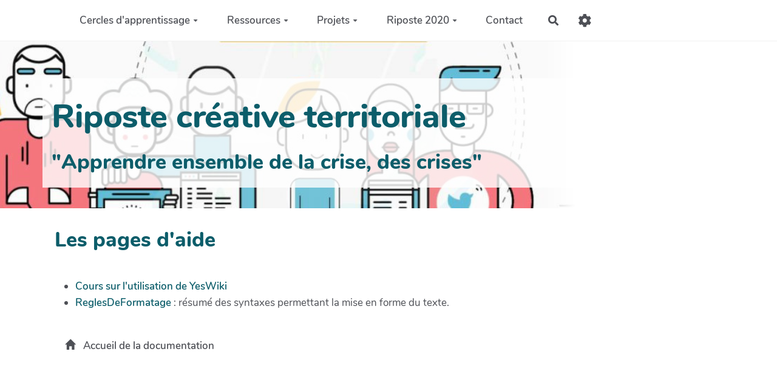

--- FILE ---
content_type: text/html; charset=UTF-8
request_url: https://ripostecreativeterritoriale.xyz/?AidE
body_size: 16346
content:
<!doctype html>
<!--[if lt IE 7]> <html class="no-js lt-ie9 lt-ie8 lt-ie7" lang="fr"> <![endif]-->
<!--[if IE 7]>    <html class="no-js lt-ie9 lt-ie8" lang="fr"> <![endif]-->
<!--[if IE 8]>    <html class="no-js lt-ie9" lang="fr"> <![endif]-->
<!--[if gt IE 8]><!--> <html class="no-js" lang="fr"> <!--<![endif]-->
<head>
  <!-- HTML Metas -->
  <meta charset="UTF-8">
  <link rel="canonical" href="https://ripostecreativeterritoriale.xyz/?AidE">

  <!-- opengraph -->
  <meta property="og:site_name" content="Innov Territoriale" />
  <meta property="og:title" content="Les pages d'aide" />
  <meta property="og:type" content="article" />
  <meta property="og:url" content="https://ripostecreativeterritoriale.xyz/?AidE" />

  <meta name="keywords" content="" />
  <meta name="description" content="" />
  <meta name="viewport" content="width=device-width" />

  <!-- Title of the page -->
  <title>Innov Territoriale : Les pages d'aide</title>

    <link rel="icon" type="image/png" href="themes/margot/images/favicon.png" />
      
    <link rel="stylesheet" href="https://ripostecreativeterritoriale.xyz/styles/vendor/bootstrap/css/bootstrap.min.css?v=4.5.5" >
        
    <link rel="stylesheet" href="https://ripostecreativeterritoriale.xyz/styles/yeswiki-base.css?v=4.5.5" >
        
    <link rel="stylesheet" href="https://ripostecreativeterritoriale.xyz/themes/margot/styles/light.css?v=4.5.5" >
        
    <link rel="stylesheet" href="https://ripostecreativeterritoriale.xyz/themes/margot/presets/default.css?v=4.5.5" >
        
    <link rel="stylesheet" href="https://ripostecreativeterritoriale.xyz/styles/vendor/fontawesome/css/all.min.css?v=4.5.5" >
    
    
    <link rel="stylesheet" href="https://ripostecreativeterritoriale.xyz/tools/tags/presentation/styles/tags.css?v=4.5.5" >
        
    <link rel="stylesheet" href="https://ripostecreativeterritoriale.xyz/tools/bazar/presentation/styles/bazar.css?v=4.5.5" >
        
    <link rel="stylesheet" href="https://ripostecreativeterritoriale.xyz/tools/attach/presentation/styles/attach.css?v=4.5.5" >
    
  
  <!-- RSS links -->
  <link rel="alternate" type="application/rss+xml" title="Flux RSS des dernières pages modifiées" href="https://ripostecreativeterritoriale.xyz/?DerniersChangementsRSS/xml" />
  <link rel="alternate" type="application/rss+xml" title="Flux RSS de toutes les fiches" href="https://ripostecreativeterritoriale.xyz/?AidE/rss">
  <link rel="alternate" type="application/rss+xml" title="Acteur.trice" href="https://ripostecreativeterritoriale.xyz/?AidE/rss&amp;id=33">
  <link rel="alternate" type="application/rss+xml" title="Actu" href="https://ripostecreativeterritoriale.xyz/?AidE/rss&amp;id=29">
  <link rel="alternate" type="application/rss+xml" title="Agenda des Cercles" href="https://ripostecreativeterritoriale.xyz/?AidE/rss&amp;id=43">
  <link rel="alternate" type="application/rss+xml" title="Att. pour Yeswiki : Evénement" href="https://ripostecreativeterritoriale.xyz/?AidE/rss&amp;id=32">
  <link rel="alternate" type="application/rss+xml" title="carnet de bord" href="https://ripostecreativeterritoriale.xyz/?AidE/rss&amp;id=30">
  <link rel="alternate" type="application/rss+xml" title="Etat des lieux pré-déconfinement" href="https://ripostecreativeterritoriale.xyz/?AidE/rss&amp;id=2">
  <link rel="alternate" type="application/rss+xml" title="Evénement" href="https://ripostecreativeterritoriale.xyz/?AidE/rss&amp;id=28">
  <link rel="alternate" type="application/rss+xml" title="Galerie du Forum Ouvert du 14 septembre" href="https://ripostecreativeterritoriale.xyz/?AidE/rss&amp;id=39">
  <link rel="alternate" type="application/rss+xml" title="Initiatives de solidarités et de continuité de service public" href="https://ripostecreativeterritoriale.xyz/?AidE/rss&amp;id=31">
  <link rel="alternate" type="application/rss+xml" title="Inspirations" href="https://ripostecreativeterritoriale.xyz/?AidE/rss&amp;id=38">
  <link rel="alternate" type="application/rss+xml" title="L&#039;archipel des Collaborathons" href="https://ripostecreativeterritoriale.xyz/?AidE/rss&amp;id=34">
  <link rel="alternate" type="application/rss+xml" title="Partagez le cheminement de votre riposte en dessin" href="https://ripostecreativeterritoriale.xyz/?AidE/rss&amp;id=44">
  <link rel="alternate" type="application/rss+xml" title="Récolte de l&#039;atelier de fabrique - 15 juin 2020" href="https://ripostecreativeterritoriale.xyz/?AidE/rss&amp;id=36">
  <link rel="alternate" type="application/rss+xml" title="Récolte de l&#039;atelier du matin - 15 juin 2020" href="https://ripostecreativeterritoriale.xyz/?AidE/rss&amp;id=35">
  <link rel="alternate" type="application/rss+xml" title="Récolte des facilitation graphique du 15 juin" href="https://ripostecreativeterritoriale.xyz/?AidE/rss&amp;id=37">
  <link rel="alternate" type="application/rss+xml" title="Récolte des imaginaires" href="https://ripostecreativeterritoriale.xyz/?AidE/rss&amp;id=41">
  <link rel="alternate" type="application/rss+xml" title="Récolte des vidéos cousinade" href="https://ripostecreativeterritoriale.xyz/?AidE/rss&amp;id=42">
  <link rel="alternate" type="application/rss+xml" title="Ressource" href="https://ripostecreativeterritoriale.xyz/?AidE/rss&amp;id=9">
  <link rel="alternate" type="application/rss+xml" title="Test de formulaire" href="https://ripostecreativeterritoriale.xyz/?AidE/rss&amp;id=40">

</head>

<body >
  
  <div id="yw-container">

    <a id="yw-a11y-jump-content" class="sr-only sr-only-focusable btn btn-default" href="#yw-main">
      Aller au contenu principal
    </a>
    
    <nav id="yw-topnav" class="navbar navbar-default fixable" role="navigation">
      <div class="container">
          <button class="btn btn-default btn-menu"><span class="fa fa-bars"></span></button>
          <div class="navbar-header">
            <a class="navbar-brand" href="https://ripostecreativeterritoriale.xyz/?PagePrincipale">
              <div class="include">
<script>var clicky_site_ids = clicky_site_ids || []; clicky_site_ids.push(101255727);</script>
<script async src="//static.getclicky.com/js"></script>
<img alt="LogoCNFPT" width="120" height="96" src="files/PageTitre_LogoCNFPTnegatif120x96_20200702153451_20200702153545.png" /></div>

            </a>
          </div>
          
<div class="include include yw-topnav topnavpage links-container">
<ul class="nav navbar-nav">
<li class="dropdown"><a class="dropdown-toggle" data-toggle="dropdown" href="#">Cercles d'apprentissage<b class="caret"></b></a><ul class="dropdown-menu">
<li> <a href="https://ripostecreativeterritoriale.xyz/?CercleApprentissage" data-tag="CercleApprentissage" data-method="show" data-tracked="true">Pr&eacute;sentation des cercles</a></li>
<li> <a href="https://ripostecreativeterritoriale.xyz/?Coordination-Cercles" data-tag="Coordination-Cercles" data-method="show" data-tracked="true">Coordination des cercles</a></li>
<li> <a href="https://ripostecreativeterritoriale.xyz/?AgendaCercles" data-tag="AgendaCercles" data-method="show" data-tracked="true">L'agenda des Cercles</a></li>
<li><hr>
</li>
<li> <a href="https://ripostecreativeterritoriale.xyz/?Cercle-ClesReconnexion" data-tag="Cercle-ClesReconnexion" data-method="show" data-tracked="true">Cl&eacute;s de reconnexion</a></li>
<li> <a href="https://ripostecreativeterritoriale.xyz/?Cercle-Codeveloppement-entraide" data-tag="Cercle-Codeveloppement-entraide" data-method="show" data-tracked="true">Co-d&eacute;veloppement, entraide</a></li>
<li> <a href="https://ripostecreativeterritoriale.xyz/?Cercle-Arpentage" data-tag="Cercle-Arpentage" data-method="show" data-tracked="true">Arpentage, lecture collaborative</a></li>
<li> <a href="https://ripostecreativeterritoriale.xyz/?Cerce-TheorieU" data-tag="Cerce-TheorieU" data-method="show" data-tracked="true">Pratiquer les outils de la Th&eacute;orie U</a></li>
<li> <a href="https://ripostecreativeterritoriale.xyz/?Cercle-Collaboratif" data-tag="Cercle-Collaboratif" data-method="show" data-tracked="true">Faire grandir le collaboratif</a></li>
<li> <a href="https://ripostecreativeterritoriale.xyz/?Cercle-ChtComportementNeuroscience" data-tag="Cercle-ChtComportementNeuroscience" data-method="show" data-tracked="true">Changements comportementaux et neuroscience</a></li>
<li> <a href="https://ripostecreativeterritoriale.xyz/?Cercle-ComprendreEtAgir" data-tag="Cercle-ComprendreEtAgir" data-method="show" data-tracked="true">Comprendre et pouvoir agir</a></li>
<li> <a href="https://ripostecreativeterritoriale.xyz/?Cercle-boussoles" data-tag="Cercle-boussoles" data-method="show" data-tracked="true">Quelles boussoles pour des ripostes cr&eacute;atives dans nos territoires ?</a></li>
</ul>
</li>
<li class="dropdown"><a class="dropdown-toggle" data-toggle="dropdown" href="#">Ressources<b class="caret"></b></a><ul class="dropdown-menu">
<li> <a href="https://ripostecreativeterritoriale.xyz/?SaisirRessource" data-tag="SaisirRessource" data-method="show" data-tracked="true">Chercher, saisir une ressource</a></li>
<li> <a href="https://ripostecreativeterritoriale.xyz/?niversite2021" data-tag="niversite2021" data-method="show" data-tracked="true">Universit&eacute; de l'innovation publique 2021</a></li>
<li> <a href="https://ripostecreativeterritoriale.xyz/?EscapeGamePresentation" data-tag="EscapeGamePresentation" data-method="show" data-tracked="true">Un escape game num&eacute;rique</a></li>
<li> <a href="https://ripostecreativeterritoriale.xyz/?AgenDa" data-tag="AgenDa" data-method="show" data-tracked="true">Agenda</a></li>
<li> <a href="https://ripostecreativeterritoriale.xyz/?AideUtilisateurs" data-tag="AideUtilisateurs" data-method="show" data-tracked="true">Aide pour nos utilisateurs</a></li>
<li> <a href="https://ripostecreativeterritoriale.xyz/?PisteAm%C3%A9lioration" data-tag="PisteAm&eacute;lioration" data-method="show" data-tracked="true">Faire &eacute;voluer cet espace...</a></li>
</ul>
</li>
<li class="dropdown"><a class="dropdown-toggle" data-toggle="dropdown" href="#">Projets<b class="caret"></b></a><ul class="dropdown-menu">
<li> <a href="https://ripostecreativeterritoriale.xyz/?RiposteCreative" data-tag="RiposteCreative" data-method="show" data-tracked="true">les Ripostes Creatives</a></li>
<li> <a href="https://ripostecreativeterritoriale.xyz/?PaysDeLaLoire" data-tag="PaysDeLaLoire" data-method="show" data-tracked="true">Pays de la Loire</a></li>
<li> <a href="https://ripostecreativeterritoriale.xyz/?FabriquE" data-tag="FabriquE" data-method="show" data-tracked="true">Fabrique innovation publique</a></li>
<li> <a href="https://ripostecreativeterritoriale.xyz/?ProgrammeFormation" data-tag="ProgrammeFormation" data-method="show" data-tracked="true">[Formation] Cr&eacute;er et animer une Riposte Cr&eacute;ative</a></li>
<li> <a href="https://ripostecreativeterritoriale.xyz/?AtelierCollaboratifGestionCriseCanicule" data-tag="AtelierCollaboratifGestionCriseCanicule" data-method="show" data-tracked="true">La gestion du risque Canicule</a></li>
</ul>
</li>
<li class="dropdown"> <a href="https://ripostecreativeterritoriale.xyz/?Riposte2020" data-tag="Riposte2020" data-method="show" data-tracked="true" class=" dropdown-toggle" data-toggle="dropdown">Riposte 2020<b class="caret"></b></a>
<ul class="dropdown-menu">
<li> <a href="https://ripostecreativeterritoriale.xyz/?LaGenese" data-tag="LaGenese" data-method="show" data-tracked="true">La g&eacute;n&egrave;se</a></li>
<li> <a href="https://ripostecreativeterritoriale.xyz/?Initiatives" data-tag="Initiatives" data-method="show" data-tracked="true">Initiatives</a></li>
<li> <a href="https://ripostecreativeterritoriale.xyz/?Inspirations" data-tag="Inspirations" data-method="show" data-tracked="true">Inspirations</a></li>
<li> <a href="https://ripostecreativeterritoriale.xyz/?ReCherche" data-tag="ReCherche" data-method="show" data-tracked="true">Recherche</a></li>
<li> <a href="https://ripostecreativeterritoriale.xyz/?Ressources2020" data-tag="Ressources2020" data-method="show" data-tracked="true">Ressources 2020</a></li>
<li> <a href="https://ripostecreativeterritoriale.xyz/?AteliersCollaboratifs" data-tag="AteliersCollaboratifs" data-method="show" data-tracked="true">Ateliers collaboratifs 2020</a></li>
<li> <a href="https://ripostecreativeterritoriale.xyz/?Groupes2020" data-tag="Groupes2020" data-method="show" data-tracked="true">Groupes 2020</a></li>
<li> <a href="https://ripostecreativeterritoriale.xyz/?Publications2020" data-tag="Publications2020" data-method="show" data-tracked="true">Publications 2020</a></li>
</ul>
</li>
<li> <a href="https://ripostecreativeterritoriale.xyz/?ContaCt" data-tag="ContaCt" data-method="show" data-tracked="true">Contact</a></li>
</ul></div>



          <div class="include include yw-topnav-fast-access pull-right">
<a
  href="#search"
  class="btn btn-default navbar-btn"
  title="Rechercher"
>
  <span class="fa fa-search">
    <span class="sr-only"> Rechercher </span>
  </span>
</a>
<div id="search" class="hide">
  <button type="button" class="btn btn-default close-search">&times;</button>
  <form
    class="yeswiki-search-form navbar-search navbar-form form-search"
    method="get"
    action="https://ripostecreativeterritoriale.xyz/?RechercheTexte/show"
    role="search"
  >
    <div class="form-group form-group-lg">
      <div class="input-group input-append">
        <input
          type="text"
          class="search-query form-control"
          placeholder="Rechercher …"
          value=""
          title="Rechercher dans YesWiki [alt-shift-C]"
          accesskey="C"
          tabindex="1"
          name="phrase"
        />
        <span class="input-group-btn">
          <button
            type="submit"
            class="btn btn-default btn-lg btn-search search-btn"
            title="Rechercher les pages comportant ce texte."
          >
            <i class="fa fa-search"></i>
          </button>
        </span>
      </div>
    </div>
    <input type="hidden" value="RechercheTexte" name="wiki" />
  </form>
  <!-- /.yeswiki-search-form -->
</div>

<div class="btn-group"> <!-- start of buttondropdown -->
  <button class="btn  btn-default dropdown-toggle" data-toggle="dropdown" aria-label="" title="">
    <i class="icon-cog fa fa-cog"></i>
  </button>

<ul class="dropdown-menu dropdown-menu-right" role="menu">
<li> 						    <a href="#LoginModal" role="button" class="btn-icon navbar-btn " data-toggle="modal" data-placement="bottom" _t('LOGIN_LOGIN') }}" data-tooltip="tooltip" aria-label="Se connecter">
        <i class="fa fa-user"></i><span class="login-text"> Se connecter</span>
    </a>
    <div class="modal fade" id="LoginModal" tabindex="-1" role="dialog" aria-labelledby="LoginModalLabel" aria-hidden="true">
        <div class="modal-dialog modal-sm">
            <div class="modal-content">
                <div class="modal-header">
                    <button type="button" class="close" data-dismiss="modal" aria-hidden="true">&times;</button>
                    <h3 id="LoginModalLabel">Se connecter</h3>
                </div>
                <div class="modal-body">
                    					<form class="login-form-modal" action="https://ripostecreativeterritoriale.xyz/?AidE" method="post">
																												<div class="form-group">
									<label for="inputWikiName" class="control-label">Email ou nom d&#039;utilisateur.ice</label>
									<input id="inputWikiName" class="form-control" type="text" name="name" value="" required/>
								</div>
																						<div class="form-group">
									<label for="inputPassword" class="control-label">Mot de passe</label>
									<input id="inputPassword" class="form-control" name="password" type="password" required/>
								</div>
																															<small><a href="https://ripostecreativeterritoriale.xyz/?MotDePassePerdu">Mot de passe perdu ?</a></small>
																						<div class="checkbox">
								<label>
									<input type="checkbox" id="remember-default" name="remember" value="1"> 
									<span>Se souvenir de moi</span>
								</label>
							</div>
							<button type="submit" class="btn btn-block  btn-primary">Se connecter</button>
															<input type="hidden" name="action" value="login" />
								<input type="hidden" name="incomingurl" value="https://ripostecreativeterritoriale.xyz/?AidE" />
								<input type="hidden" name="userpage" value="https://ripostecreativeterritoriale.xyz/?AidE" />
																															<hr>									<a class="btn btn-block btn-default " href="https://ripostecreativeterritoriale.xyz/?ParametresUtilisateur">S&#039;inscrire</a>
																										</form>
				
                </div>
            </div>
        </div><!-- /.modal-dialog -->
    </div> <!-- /#LoginModal-->
			</li>
<li class="divider"></li>
<li> <a class="active-link" href="https://ripostecreativeterritoriale.xyz/?AidE"><i class="fa fa-question"></i> Aide</a></li>
<li class="divider"></li>
<li> <a href="https://ripostecreativeterritoriale.xyz/?GererSite"><i class="fa fa-wrench"></i> Gestion du site</a></li>
<li> <a href="https://ripostecreativeterritoriale.xyz/?TableauDeBord"><i class="fa fa-tachometer-alt"></i> Tableau de bord</a></li>
<li> <a href="https://ripostecreativeterritoriale.xyz/?BazaR"><i class="fa fa-briefcase"></i> Base de donn&eacute;es</a></li>
</ul>


</div> <!-- end of buttondropdown --></div>

        </div>
    </nav>

    <header id="yw-header">
      <div class="navbar-header">
        <a class="navbar-brand" href="https://ripostecreativeterritoriale.xyz/?PagePrincipale">
          <div class="include">
<script>var clicky_site_ids = clicky_site_ids || []; clicky_site_ids.push(101255727);</script>
<script async src="//static.getclicky.com/js"></script>
<img alt="LogoCNFPT" width="120" height="96" src="files/PageTitre_LogoCNFPTnegatif120x96_20200702153451_20200702153545.png" /></div>

        </a>
      </div>
      <div class="include include yw-headerpage">
<div class="background-image" style="background-color:transparent; height:275px; background-image:url(https://ripostecreativeterritoriale.xyz/files/PageHeader_BandeauVierge_20200603142519_20200603122615.jpg);">
<div class="container">

<br />
<div class="background-image" style="background-color:rgba(255, 255, 255, .80); height:180px; ">
<div class="container">

<h1>Riposte créative territoriale</h1>
<h2>&quot;Apprendre ensemble de la crise, des crises&quot;</h2>
</div> <!-- /.container -->
</div> <!-- /.background-image -->

</div> <!-- /.container -->
</div> <!-- /.background-image --></div>

    </header>
    
    <div id="yw-main" role="main" >
      <div class="yw-main-content alone">
        <div class="page">
<h2>Les pages d'aide</h2>
<br />

<ul>
<li> <a href="https://ripostecreativeterritoriale.xyz/?CoursUtilisationYesWiki" data-tag="CoursUtilisationYesWiki" data-method="show" data-tracked="true">Cours sur l'utilisation de YesWiki</a></li>
<li> <a href="https://ripostecreativeterritoriale.xyz/?ReglesDeFormatage" class="" data-tag="ReglesDeFormatage" data-method="show" data-tracked="true">ReglesDeFormatage</a> : résumé des syntaxes permettant la mise en forme du texte.</li>
</ul>

<br />
<a onclick="var iframe = document.getElementById('yeswiki-doc');iframe.src = 'https://yeswiki.net/wakka.php?wiki=DocumentatioN/iframe';" class="btn btn-default"><i class="glyphicon glyphicon-home"></i> Accueil de la documentation</a><iframe id="yeswiki-doc" width="100%" height="1000" frameborder="0" class="auto-resize" src="https://yeswiki.net/wakka.php?wiki=DocumentatioN/iframe"></iframe><hr class="hr_clear" />
</div>


  
      </div> 
    </div>

    

    <footer id="yw-footer">
      <div class="container">
        <div class="include include footerpage">
<h3>Les projets &quot;Riposte Créative&quot;...</h3> 
reliés par une <a href="https://ripostecreativeterritoriale.xyz/?DemarcheRiposte" data-tag="DemarcheRiposte" data-method="show" data-tracked="true">démarche commune</a> sont des espaces ouverts de coopération pour apprendre ensemble de la crise, favoriser les solidarités, mutualiser les initiatives et préparer l'après. Ces communautés de pratiques ouvertes animées dans une logique de communs, coopèrent entre elles et partagent leurs productions en licence par défaut CC by SA.<br />
<br />
<hr />

<div class="row-fluid row"> <!-- start of grid -->

<div class="span2 col-md-2 text-left"> <!-- start of col -->

<a href="https://ripostecreativeterritoriale.xyz"><figure class="attached_file right" ><img loading="lazy" class="img-responsive" src="https://ripostecreativeterritoriale.xyz/files/PageFooter_RCT_20200421203030_20200421183210.png" alt="image RCT.png (27.1kB)
Lien vers: https://ripostecreativeterritoriale.xyz" width="100" height="100" /></figure></a>

</div> <!-- end of col -->

<div class="span4 col-md-4 text-left"> <!-- start of col -->

<h4><a href="https://ripostecreativeterritoriale.xyz" track="true">Riposte Créative Territoriale</a></h4>
Apprendre ensemble de la crise<br />

</div> <!-- end of col -->

<div class="span2 col-md-2 text-left"> <!-- start of col -->

<a href="https://www.ripostecreativepedagogique.xyz/"><figure class="attached_file right" ><img loading="lazy" class="img-responsive" src="https://ripostecreativeterritoriale.xyz/files/PageFooter_Pdago_20200415172103_20200415152707.png" alt="image Pdago.png (16.6kB)
Lien vers: https://www.ripostecreativepedagogique.xyz/" width="100" height="100" /></figure></a>

</div> <!-- end of col -->

<div class="span4 col-md-4 text-left"> <!-- start of col -->

<h4><a href="https://www.ripostecreativepedagogique.xyz/?PagePrincipale" track="true">Riposte Créative Pédagogique</a></h4>
Coopérons pour apprendre et faire apprendre dans l'enseignement supérieur et en formation des adultes<br />

</div> <!-- end of col -->


</div> <!-- end of grid -->

<hr />

<div class="row-fluid row"> <!-- start of grid -->

<div class="span2 col-md-2 text-left"> <!-- start of col -->

<a href="https://www.ripostecreativebrest.xyz/"><figure class="attached_file right" ><img loading="lazy" class="img-responsive" src="https://ripostecreativeterritoriale.xyz/files/PageFooter_Brest_20200415172103_20200415152726.png" alt="image Brest.png (31.2kB)
Lien vers: https://www.ripostecreativebrest.xyz/" width="100" height="100" /></figure></a>

</div> <!-- end of col -->

<div class="span4 col-md-4 text-left"> <!-- start of col -->

<h4><a href="https://www.ripostecreativebrest.xyz/?PagePrincipale" track="true">Riposte Créative Brest</a></h4>
Solidarités, initiatives et l'après covid19 au pays de Brest<br />

</div> <!-- end of col -->

<div class="span2 col-md-2 text-left"> <!-- start of col -->

<a href="https://ripostecreativebretagne.xyz/"><figure class="attached_file right" ><img loading="lazy" class="img-responsive" src="https://ripostecreativeterritoriale.xyz/files/PageFooter_Bretagne2_20200415172103_20200415152749.png" alt="image Bretagne2.png (7.5kB)
Lien vers: https://ripostecreativebretagne.xyz/" width="100" height="100" /></figure></a>

</div> <!-- end of col -->

<div class="span4 col-md-4 text-left"> <!-- start of col -->

<h4><a href="https://ripostecreativebretagne.xyz/?PagePrincipale" track="true">Riposte Créative Bretagne</a></h4>
Solidarités, initiatives et échanges sur l'après COVID19 en Bretagne.<br />

</div> <!-- end of col -->


</div> <!-- end of grid -->

<hr />

<div class="row-fluid row"> <!-- start of grid -->

<div class="span2 col-md-2 text-left"> <!-- start of col -->

<a href="https://ripostecreativegrenoble.xyz"><figure class="attached_file right" ><img loading="lazy" class="img-responsive" src="https://ripostecreativeterritoriale.xyz/files/PageFooter_grenoble_20200603142909_20200605124839.png" alt="image la_pistegrenoble.jpg (25.6kB)
Lien vers: https://ripostecreativegrenoble.xyz" width="100" height="100" /></figure></a>

</div> <!-- end of col -->

<div class="span4 col-md-4 text-left"> <!-- start of col -->

<h4><a href="https://ripostecreativegrenoble.xyz" track="true">Riposte Creative Grenoble 38</a></h4>
Les idées qui transforment la crise<br />

</div> <!-- end of col -->

<div class="span2 col-md-2 text-left"> <!-- start of col -->

<a href="https://ripostecreativecentre.xyz/"><figure class="attached_file right" ><img loading="lazy" class="img-responsive" src="https://ripostecreativeterritoriale.xyz/files/PageFooter_Centre_20200603142909_20200605125014.png" alt="image Centre3.jpg (18.6kB)
Lien vers: https://ripostecreativecentre.xyz/" width="100" height="100" /></figure></a>
<br />

</div> <!-- end of col -->

<div class="span4 col-md-4 text-left"> <!-- start of col -->

<h4><a href="https://ripostecreativecentre.xyz" track="true">Riposte Créative en Centre-Val de Loire</a></h4>
Y'a plus de printemps M'sieurs Dames !<br />

</div> <!-- end of col -->


</div> <!-- end of grid -->

<hr />

<div class="row-fluid row"> <!-- start of grid -->

<div class="span2 col-md-2 text-left"> <!-- start of col -->

<a href="https://ripostecreativetarnetgaronne.xyz"><figure class="attached_file right" ><img loading="lazy" class="img-responsive" src="https://ripostecreativeterritoriale.xyz/files/PageFooter_TarenEtGaronne_20200603142909_20200605125100.png" alt="image TG.jpg (38.8kB)
Lien vers: https://ripostecreativetarnetgaronne.xyz" width="100" height="100" /></figure></a>

</div> <!-- end of col -->

<div class="span4 col-md-4 text-left"> <!-- start of col -->

<h4><a href="https://ripostecreativetarnetgaronne.xyz" track="true">Riposte Créative 82 :)</a></h4>
Solidarités, initiatives et l'après covid19<br />

</div> <!-- end of col -->


</div> <!-- end of grid -->

<hr />

Voir aussi les collectes d'initiatives sur <a href="http://superlocalpaysdarles.org/?Initiatives" track="true">Arles</a>, <a href="https://www.solidaritescreatives.fr" track="true">Paris 11ème</a>, en <a href="https://covid-19.corsica/iniziativi/" track="true">Corse</a> dans l'esprit de Riposte Creative<br />
<hr />

<div class="text-center" <a rel="license" href="https://creativecommons.org/licenses/by-sa/4.0/deed.fr"><img alt="Licence Creative Commons" style="border-width:0" src="https://i.creativecommons.org/l/by-sa/4.0/80x15.png" /></a><br />Ce(tte) &oelig;uvre est mise à disposition selon les termes de la <a rel="license" href="https://creativecommons.org/licenses/by-sa/4.0/deed.fr">Licence Creative Commons Attribution -  Partage dans les Mêmes Conditions 4.0 International</a> | - Galope sous <a href="http://www.yeswiki.net" track="true">YesWiki</a> | </div></div>

      </div> <!-- /.container -->
    </footer><!-- /#yw-footer -->
  </div> <!-- /#yw-container -->

  <script>
    var wiki = {
        ...((typeof wiki !== 'undefined') ? wiki : null),
        ...{"locale":"fr","timezone":"GMT","baseUrl":"https:\/\/ripostecreativeterritoriale.xyz\/?","pageTag":"AidE","isDebugEnabled":"false","antiCsrfToken":"157f7fdc0e4e37a681d.MnQNw6TTcM87MF8AkIguFhDHk7iE3ad_xLe6UQtW9mo.eyw68vbqJph-CDYwxeYXdXH-3-jyi85StsXcYVESmDtbGVq61olA_m8CDg"},
        ...{
            lang: {
                ...((typeof wiki !== 'undefined') ? (wiki.lang ?? null) : null),
                ...{"AUGUST":"Ao\u00fbt","CANCEL":"Annuler","COPY":"Copier","DECEMBER":"D\u00e9cembre","DELETE_ALL_SELECTED_ITEMS_QUESTION":"\u00cates-vous s\u00fbr de vouloir supprimer tous les \u00e9l\u00e9ments s\u00e9lectionn\u00e9es ?","DUPLICATE":"Dupliquer","EVERYONE":"Tout le monde","FEBRUARY":"F\u00e9vrier","FIRST":"Premier","FRIDAY":"Vendredi","IDENTIFIED_USERS":"Utilisateurs identifi\u00e9s","JANUARY":"Janvier","JULY":"Juillet","JUNE":"Juin","LAST":"Dernier","LEFT":"Gauche","MARCH":"Mars","MAY":"Mai","MODIFY":"Modifier","MONDAY":"Lundi","NEXT":"Suivant","NO":"Non","NOVEMBER":"Novembre","PREVIOUS":"Pr\u00e9c\u00e9dent","PRINT":"Imprimer","OCTOBER":"Octobre","RIGHT":"Droite","SATURDAY":"Samedi","SAVE":"Enregistrer","SEPTEMBER":"Septembre","SUNDAY":"Dimanche","THURSDAY":"Jeudi","TUESDAY":"Mardi","WEDNESDAY":"Mercredi","YES":"Oui","ADMIN_BACKUPS_LOADING_LIST":"Chargement de la liste des sauvegardes","ADMIN_BACKUPS_NOT_POSSIBLE_TO_LOAD_LIST":"Impossible de mettre \u00e0 jour la liste des sauvegardes","ADMIN_BACKUPS_DELETE_ARCHIVE":"Suppression de {filename}","ADMIN_BACKUPS_DELETE_ARCHIVE_POSSIBLE_ERROR":"Une erreur pourrait avoir eu lieu en supprimant {filename}","ADMIN_BACKUPS_DELETE_ARCHIVE_SUCCESS":"Suppression r\u00e9ussie de {filename}","ADMIN_BACKUPS_DELETE_ARCHIVE_ERROR":"Suppression impossible de {filename}","ADMIN_BACKUPS_NO_ARCHIVE_TO_DELETE":"Aucune sauvegarde \u00e0 supprimer","ADMIN_BACKUPS_DELETE_SELECTED_ARCHIVES":"Suppression des sauvegardes s\u00e9lectionn\u00e9es","ADMIN_BACKUPS_RESTORE_ARCHIVE":"Restauration de {filename}","ADMIN_BACKUPS_RESTORE_ARCHIVE_POSSIBLE_ERROR":"Une erreur pourrait avoir eu lieu en restraurant {filename}","ADMIN_BACKUPS_RESTORE_ARCHIVE_SUCCESS":"Restauration r\u00e9ussie de {filename}","ADMIN_BACKUPS_RESTORE_ARCHIVE_ERROR":"Restauration impossible de {filename}","ADMIN_BACKUPS_START_BACKUP":"Lancement d'une sauvegarde","ADMIN_BACKUPS_START_BACKUP_SYNC":"Lancement d'une sauvegarde en direct (moins stable)\nIl ne sera pas possible de mettre \u00e0 jour le statut en direct\nNe pas fermer, ni rafra\u00eechir cette fen\u00eatre !","ADMIN_BACKUPS_STARTED":"Sauvegarde lanc\u00e9e","ADMIN_BACKUPS_START_BACKUP_ERROR":"Lancement de la sauvegarde impossible","ADMIN_BACKUPS_UPDATE_UID_STATUS_ERROR":"Impossible de mettre \u00e0 jour le statut de la sauvegarde","ADMIN_BACKUPS_UID_STATUS_NOT_FOUND":"Les informations de suivi n'ont pas \u00e9t\u00e9 trouv\u00e9es","ADMIN_BACKUPS_UID_STATUS_RUNNING":"Sauvegarde en cours","ADMIN_BACKUPS_UID_STATUS_FINISHED":"Sauvegarde termin\u00e9e","ADMIN_BACKUPS_UID_STATUS_NOT_FINISHED":"Il y a un probl\u00e8me car la sauvegarde n'est plus en cours et elle n'est pas termin\u00e9e !","ADMIN_BACKUPS_UID_STATUS_STOP":"Sauvegarde arr\u00eat\u00e9e","ADMIN_BACKUPS_STOP_BACKUP_ERROR":"Erreur : impossible d'arr\u00eater la sauvegarde","ADMIN_BACKUPS_STOPPING_ARCHIVE":"Arr\u00eat en cours de la sauvegarde","ADMIN_BACKUPS_CONFIRMATION_TO_DELETE":"Les fichiers suivants seront supprim\u00e9s par la sauvegarde.\nVeuillez confirmer leur suppression en cochant la case ci-dessous.\n<pre>{files}<\/pre>","ADMIN_BACKUPS_START_BACKUP_ERROR_ARCHIVING":"Lancement de la sauvegarde impossible car une sauvegarde semble \u00eatre d\u00e9j\u00e0 en cours.\nSuivez <a href=\"{helpBaseUrl}#\/docs\/fr\/admin?id=r\u00e9soudre-les-probl\u00e8mes-de-sauvegarde\" title=\"Aide pour relancer une sauvegarde\" target=\"blank\">cette aide<\/a> pour corriger ceci.","ADMIN_BACKUPS_START_BACKUP_ERROR_HIBERNATE":"Lancement de la sauvegarde impossible car le site est en hibernation.\nSuivez <a href=\"{helpBaseUrl}#\/docs\/fr\/admin?id=r\u00e9soudre-les-probl\u00e8mes-de-sauvegarde\" title=\"Aide pour sortir d'hibernation\" target=\"blank\">cette aide<\/a> pour en sortir.","ADMIN_BACKUPS_START_BACKUP_PATH_NOT_WRITABLE":"Lancement de la sauvegarde impossible car le dossier de sauvegarde n'est pas accessible en \u00e9criture.\nSuivez <a href=\"{helpBaseUrl}#\/docs\/fr\/admin?id=r\u00e9soudre-les-probl\u00e8mes-de-sauvegarde\" title=\"Aide pour configurer le dossier de sauvegarde\" target=\"blank\">cette aide<\/a> pour configurer le dossier de sauvegarde.","ADMIN_BACKUPS_FORCED_UPDATE_NOT_POSSIBLE":"Mise \u00e0 jour forc\u00e9e impossible","ADMIN_BACKUPS_UID_STATUS_FINISHED_THEN_UPDATING":"Mise \u00e0 jour lanc\u00e9e (veuillez patienter)","ADMIN_BACKUPS_START_BACKUP_CANNOT_EXEC":"Lancement de la sauvegarde impossible \nCar il n'est pas possible de lancer des commandes console sur le serveur (<a href=\"{helpBaseUrl}#\/docs\/fr\/admin?id=r\u00e9soudre-les-probl\u00e8mes-de-sauvegarde\" title=\"Aide sur la commande console\" target=\"blank\">voir aide<\/a>).","ADMIN_BACKUPS_START_BACKUP_FOLDER_AVAILABLE":"Lancement de la sauvegarde impossible car le dossier de sauvegarde est accessible sur internet.\nSuivez <a href=\"{helpBaseUrl}?#\/docs\/fr\/admin?id=r\u00e9soudre-les-probl\u00e8mes-de-sauvegarde\" title=\"Aide pour restreindre l'acc\u00e8s au dossier de sauvegarde\" target=\"blank\">cette aide<\/a> pour restreindre l'acc\u00e8s au dossier de sauvegarde.","ADMIN_BACKUPS_START_BACKUP_NOT_ENOUGH_SPACE":"Lancement de la sauvegarde impossible \nIl n'y a plus assez d'espace disque disponible pour une nouvelle sauvegarde.","ADMIN_BACKUPS_START_BACKUP_NOT_DB":"Lancement de la sauvegarde non optimal \nL'utilitaire d'export de base de donn\u00e9es ('mysqldump') n'est pas accessible (<a href=\"{helpBaseUrl}#\/docs\/fr\/admin?id=r\u00e9soudre-les-probl\u00e8mes-de-sauvegarde\" title=\"Aide sur mysqldump\" target=\"blank\">voir aide<\/a>).","REVISIONS_COMMIT_DIFF":"Modifs apport\u00e9es par cette version","REVISIONS_DIFF":"Comparaison avec version actuelle","REVISIONS_PREVIEW":"Aper\u00e7u de cette version","DOCUMENTATION_TITLE":"Documentation YesWiki","FAVORITES_ADD":"Ajouter aux favoris","FAVORITES_ALL_DELETED":"Favoris supprim\u00e9s","FAVORITES_ERROR":"Une erreur est survenue : {error}","FAVORITES_REMOVE":"Retirer des favoris","FAVORITES_ADDED":"Favori ajout\u00e9","FAVORITES_REMOVED":"Favori supprim\u00e9","LIST_CREATE_TITLE":"Nouvelle Liste","LIST_UPDATE_TITLE":"Modifier la Liste","LIST_CREATED":"La liste a bien \u00e9t\u00e9 cr\u00e9e","LIST_UPDATED":"La liste a \u00e9t\u00e9 mise \u00e0 jour avec succ\u00e8s","MULTIDELETE_END":"Suppressions r\u00e9alis\u00e9es","MULTIDELETE_ERROR":"L'\u00e9l\u00e9ment {itemId} n'a pas \u00e9t\u00e9 supprim\u00e9 ! {error}","LINK_TO_CHANGE_PASSWORD":"Lien pour changer le mot de passe","USERSTABLE_USER_CREATED":"Utilisateur '{name}' cr\u00e9\u00e9","USERSTABLE_USER_NOT_CREATED":"Utilisateur '{name}' non cr\u00e9\u00e9 : {error}","USERSTABLE_USER_DELETED":"L'utilisateur \"{username}\" a \u00e9t\u00e9 supprim\u00e9.","USERSTABLE_USER_NOT_DELETED":"L'utilisateur \"{username}\" n'a pas \u00e9t\u00e9 supprim\u00e9.","DATATABLES_PROCESSING":"Traitement en cours...","DATATABLES_SEARCH":"Rechercher&nbsp;:","DATATABLES_LENGTHMENU":"Afficher _MENU_ \u00e9l\u00e9ments","DATATABLES_INFO":"Affichage de l'\u00e9l\u00e9ment _START_ \u00e0 _END_ sur _TOTAL_ \u00e9l\u00e9ments","DATATABLES_INFOEMPTY":"Affichage de l'\u00e9l\u00e9ment 0 \u00e0 0 sur 0 \u00e9l\u00e9ment","DATATABLES_INFOFILTERED":"(filtr\u00e9 de _MAX_ \u00e9l\u00e9ments au total)","DATATABLES_LOADINGRECORDS":"Chargement en cours...","DATATABLES_ZERORECORD":"Aucun \u00e9l\u00e9ment \u00e0 afficher","DATATABLES_EMPTYTABLE":"Aucune donn\u00e9e disponible dans le tableau","DATATABLES_SORTASCENDING":": activer pour trier la colonne par ordre croissant","DATATABLES_SORTDESCENDING":": activer pour trier la colonne par ordre d\u00e9croissant","DATATABLES_COLS_TO_DISPLAY":"Colonnes \u00e0 afficher","DELETE_COMMENT_AND_ANSWERS":"Supprimer ce commentaire et les r\u00e9ponses associ\u00e9es ?","NAVBAR_EDIT_MESSAGE":"Editer une zone du menu horizontal","YESWIKIMODAL_EDIT_MSG":"\u00c9diter la page","EDIT_OUPS_MSG":"En fait, je ne voulais pas double-cliquer...","COMMENT_NOT_DELETED":"Le commentaire {comment} n'a pas \u00e9t\u00e9 supprim\u00e9.","COMMENT_DELETED":"Commentaire supprim\u00e9.","REACTION_NOT_POSSIBLE_TO_ADD_REACTION":"Impossible d'ajouter la r\u00e9action en raison de l'erreur suivante : {error}!","REACTION_NOT_POSSIBLE_TO_DELETE_REACTION":"Impossible de supprimer la r\u00e9action en raison de l'erreur suivante : {error}!","REACTION_CONFIRM_DELETE":"Etes-vous sur de vouloir supprimer cette r\u00e9action ?","REACTION_CONFIRM_DELETE_ALL":"Etes-vous sur de vouloir supprimer toutes les r\u00e9actions de ce vote ?","DOC_EDIT_THIS_PAGE_ON_GITHUB":"Modifier cette page sur Github","NOT_VALID_URL":"Url non valide : {url}","PAGE_AVAILABLE":"La page {tag} est disponible sur le YesWiki de destination","PAGE_NOT_AVAILABLE":"La page {tag} n'est pas disponible sur le YesWiki de destination","NOT_CONNECTED":"Il faut se connecter au YesWiki de destination avec un compte disposant de droits d'administration.","CONNECTED_AS_ADMIN":"L'utilisateurice {user} est bien connect\u00e9.e sur le YesWiki de destination, avec des droits d'administration.","CONNECTED_BUT_NOT_ADMIN":"L'utilisateurice {user} est bien connect\u00e9.e sur le YesWiki de destination, mais n'a pas les droits d'administration. Veuillez-vous connecter avec un compte admin.","NOT_WIKI_OR_OLD_WIKI":"Le site indiqu\u00e9 ne semble pas \u00eatre un YesWiki, ou sa version est ant\u00e9rieure \u00e0 4.5.0","FORM_ID_AVAILABLE":"Le formulaire avec l'identifiant {id} n'existant pas encore sur l'url indiqu\u00e9, il sera cr\u00e9\u00e9.","FORM_ID_NOT_AVAILABLE":"Le formulaire avec l'identifiant {id} n'est plus disponible sur l'url indiqu\u00e9, il faut changer d'identifiant.","FORM_ID_IS_COMPATIBLE":"Un formulaire du m\u00eame identifiant ({id}) existe sur l'url indiqu\u00e9 et semble avoir au moins les champs obligatoires similaires. Il sera utilis\u00e9 pour la duplication.","ACTION_BUILDER_COPY":"Copier","ACTION_BUILDER_PREVIEW":"Aper\u00e7u (non cliquable)","ACTION_BUILDER_ONLINEDOC":"Documentation en ligne","ACTION_BUILDER_UPDATE_CODE":"Mettre \u00e0 jour le code","ACTION_BUILDER_INSERT_CODE":"Ins\u00e9rer dans la page","ACTION_BUILDER_OWNER":"Propri\u00e9taire de la fiche","ACTION_BUILDER_MODIFICATION_DATE":"Date de modification","ACTION_BUILDER_CREATION_DATE":"Date de cr\u00e9ation","ACTION_BUILDER_FORM_ID":"Formulaire","ATTACH_FAILED":"\u00c9chou\u00e9","BAZ_FORM_EDIT_CALC_LABEL":"Calculs","BAZ_FORM_EDIT_DISPLAYTEXT_LABEL":"Texte d'affichage","BAZ_FORM_EDIT_DISPLAYTEXT_HELP":"Ajouter si besoin une unit\u00e9 apr\u00e8s {value}, (ex: `{value} \u20ac`)","BAZ_FORM_EDIT_FORMULA_LABEL":"Formule","BAZ_FORM_CALC_HINT":"CALCUL{br}\nLa formule doit \u00eatre une formule math\u00e9matique.{br}\nIl est possible de faire r\u00e9f\u00e9rence \u00e0 la valeur d'un champ en tapant son nom (ex: `+ sin(bf_number)*2` ),{br}\nou de tester la valeur d'un champ \u00e9num\u00e9r\u00e9 (liste, checkbox,..) (ex: `test(bf_type,premiere_cle)`{br}\nqui rend 1 si bf_type == premiere_cle sinon 0).","BAZ_FILEFIELD_FILE":"Fichier : {filename}","BAZ_FORM_EDIT_FILE_READLABEL_LABEL":"Label \u00e0 l'affichage","FILEFIELD_TOO_LARGE_FILE":"Le fichier est trop volumineux, maximum {fileMaxSize} octets","IMAGEFIELD_TOO_LARGE_IMAGE":"L'image est trop volumineuse, maximum {imageMaxSize} octets","BAZ_FORM_EDIT_GEOLOCATE":"G\u00e9olocaliser depuis ma position","BAZ_FORM_EDIT_MAP_AUTOCOMPLETE_COUNTY":"Champ r\u00e9gion\/comt\u00e9","BAZ_FORM_EDIT_MAP_AUTOCOMPLETE_COUNTY_PLACEHOLDER":"bf_region","BAZ_FORM_EDIT_MAP_AUTOCOMPLETE_POSTALCODE":"Champ code postal","BAZ_FORM_EDIT_MAP_AUTOCOMPLETE_POSTALCODE_PLACEHOLDER":"bf_codepostal","BAZ_FORM_EDIT_MAP_AUTOCOMPLETE_STATE":"Champ pays","BAZ_FORM_EDIT_MAP_AUTOCOMPLETE_STATE_PLACEHOLDER":"bf_pays","BAZ_FORM_EDIT_MAP_AUTOCOMPLETE_STREET":"Champ adresse","BAZ_FORM_EDIT_MAP_AUTOCOMPLETE_STREET1":"Champ adresse1","BAZ_FORM_EDIT_MAP_AUTOCOMPLETE_STREET1_PLACEHOLDER":"bf_adresse1","BAZ_FORM_EDIT_MAP_AUTOCOMPLETE_STREET2":"Champ adresse2","BAZ_FORM_EDIT_MAP_AUTOCOMPLETE_STREET2_PLACEHOLDER":"bf_adresse2","BAZ_FORM_EDIT_MAP_AUTOCOMPLETE_STREET_PLACEHOLDER":"bf_adresse","BAZ_FORM_EDIT_MAP_AUTOCOMPLETE_TOWN":"Champ ville","BAZ_FORM_EDIT_MAP_AUTOCOMPLETE_TOWN_PLACEHOLDER":"bf_ville","BAZ_FORM_EDIT_MAP_LATITUDE":"Nom champ latitude","BAZ_FORM_EDIT_MAP_LONGITUDE":"Nom champ longitude","BAZ_FORM_EDIT_SHOW_MAP_IN_ENTRY_VIEW":"Afficher la carte dans la fiche lors de sa visualisation","BAZ_GEOLOC_NOT_FOUND":"Adresse non trouv\u00e9e, veuillez d\u00e9placer le point ou indiquer les coordonn\u00e9es GPS","BAZ_FORM_ADVANCED_PARAMS":"Voir les param\u00e8tres avanc\u00e9s","BAZ_MAP_ERROR":"Une erreur est survenue: {msg}","BAZ_NOT_VALID_GEOLOC_FORMAT":"Format de coordonn\u00e9es GPS non valide (que des chiffres et un point . pour les d\u00e9cimales)","BAZ_POSTAL_CODE_HINT":"Veuillez entrer 5 chiffres pour voir les villes associ\u00e9es au code postal","BAZ_POSTAL_CODE_NOT_FOUND":"Pas de ville trouv\u00e9e pour le code postal : {input}","BAZ_TOWN_HINT":"Veuillez entrer les 3 premi\u00e8res lettres pour voir les villes associ\u00e9es","BAZ_TOWN_NOT_FOUND":"Pas de ville trouv\u00e9e pour la recherche : {input}","GEOLOCATER_GROUP_GEOLOCATIZATION":"Champs \u00e0 utiliser pour la g\u00e9olocalisation","GEOLOCATER_GROUP_GEOLOCATIZATION_HINT":"Renseignez au moins un champ","GEOLOCATER_NOT_FOUND":"Adresse \"{addr}\" introuvable","BAZ_FORM_REQUIRED_FIELD":"Veuillez saisir tous les champs obligatoires (asterisque rouge)","BAZ_FORM_INVALID_EMAIL":"L'email saisi n'est pas valide","BAZ_FORM_INVALID_TEXT":"Le texte n'est pas valide","BAZ_FORM_EMPTY_RADIO":"Il faut choisir une valeur de bouton radio","BAZ_FORM_EMPTY_CHECKBOX":"Il faut cocher au moins une case \u00e0 cocher","BAZ_FORM_EMPTY_AUTOCOMPLETE":"Il faut saisir au moins une entr\u00e9e pour le champs en autocompl\u00e9tion","BAZ_FORM_EMPTY_GEOLOC":"Vous devez g\u00e9olocaliser l'adresse","BAZ_DATESHORT_MONDAY":"Lun","BAZ_DATESHORT_TUESDAY":"Mar","BAZ_DATESHORT_WEDNESDAY":"Mer","BAZ_DATESHORT_THURSDAY":"Jeu","BAZ_DATESHORT_FRIDAY":"Ven","BAZ_DATESHORT_SATURDAY":"Sam","BAZ_DATESHORT_SUNDAY":"Dim","BAZ_DATEMIN_MONDAY":"L","BAZ_DATEMIN_TUESDAY":"Ma","BAZ_DATEMIN_WEDNESDAY":"Me","BAZ_DATEMIN_THURSDAY":"J","BAZ_DATEMIN_FRIDAY":"V","BAZ_DATEMIN_SATURDAY":"S","BAZ_DATEMIN_SUNDAY":"D","BAZ_DATESHORT_JANUARY":"Jan","BAZ_DATESHORT_FEBRUARY":"F\u00e9b","BAZ_DATESHORT_MARCH":"Mar","BAZ_DATESHORT_APRIL":"Avr","BAZ_DATESHORT_MAY":"Mai","BAZ_DATESHORT_JUNE":"Jui","BAZ_DATESHORT_JULY":"Jul","BAZ_DATESHORT_AUGUST":"Ao\u00fb","BAZ_DATESHORT_SEPTEMBER":"Sep","BAZ_DATESHORT_OCTOBER":"Oct","BAZ_DATESHORT_NOVEMBER":"Nov","BAZ_DATESHORT_DECEMBER":"D\u00e9c","BAZ_SAVING":"En cours d'enregistrement","BAZ_FULLSCREEN":"Mode plein \u00e9cran","BAZ_BACK_TO_NORMAL_VIEW":"Retour \u00e0 la vue normale","MEMBER_OF_GROUP":"Membre du groupe {groupName}","BAZ_FORM_EDIT_HELP":"Texte d'aide","BAZ_FORM_EDIT_HIDE":"Editer\/Masquer","BAZ_FORM_EDIT_MAX_LENGTH":"Longueur max","BAZ_FORM_EDIT_NB_CHARS":"Nb Caract\u00e8res Visibles","BAZ_FORM_EDIT_MIN_VAL":"Valeur min","BAZ_FORM_EDIT_MAX_VAL":"Valeur max","BAZ_FORM_EDIT_OWNER_AND_ADMINS":"Propri\u00e9taire de la fiche et admins","BAZ_FORM_EDIT_USER":"Utilisateur (lorsqu'on cr\u00e9\u00e9 un utilisateur en m\u00eame temps que la fiche)","BAZ_FORM_EDIT_CAN_BE_READ_BY":"Peut \u00eatre lu par","BAZ_FORM_EDIT_CAN_BE_WRITTEN_BY":"Peut \u00eatre saisi par","BAZ_FORM_EDIT_QUERIES_LABEL":"Crit\u00e8res de filtre","BAZ_FORM_EDIT_SEARCH_LABEL":"Pr\u00e9sence dans le moteur de recherche","BAZ_FORM_EDIT_SEMANTIC_LABEL":"Type s\u00e9mantique du champ","BAZ_FORM_EDIT_SELECT_SUBTYPE2_LABEL":"Origine des donn\u00e9es","BAZ_FORM_EDIT_SELECT_SUBTYPE2_LIST":"Une liste","BAZ_FORM_EDIT_SELECT_SUBTYPE2_FORM":"Un Formulaire Bazar","BAZ_FORM_EDIT_SELECT_LIST_FORM_ID":"Choix de la liste \/ du formulaire","BAZ_FORM_EDIT_SELECT_DEFAULT":"Valeur par d\u00e9faut","BAZ_FORM_EDIT_TEXT_LABEL":"Texte court","BAZ_FORM_EDIT_TEXTAREA_LABEL":"Texte long","BAZ_FORM_EDIT_URL_LABEL":"Url","BAZ_FORM_EDIT_GEO_LABEL":"G\u00e9olocalisation de l'adresse","BAZ_FORM_EDIT_IMAGE_LABEL":"Image","BAZ_FORM_EDIT_EMAIL_LABEL":"Email","BAZ_FORM_EDIT_EMAIL_REPLACE_BY_BUTTON_LABEL":"Remplacer l'email par un bouton contact","BAZ_FORM_EDIT_EMAIL_SEND_FORM_CONTENT_LABEL":"Envoyer le contenu de la fiche \u00e0 cet email","BAZ_FORM_EDIT_EMAIL_SEE_MAIL_ACLS":"Affichage brut de l'email autoris\u00e9 pour","BAZ_FORM_EDIT_EMAIL_SEND_ACLS":"Envoi d'email autoris\u00e9 pour","BAZ_FORM_EDIT_TAGS_LABEL":"Mots cl\u00e9s","BAZ_FORM_EDIT_SUBSCRIBE_LIST_LABEL":"Inscription liste diffusion","BAZ_FORM_EDIT_CUSTOM_HTML_LABEL":"Custom HTML","BAZ_FORM_EDIT_ACL_LABEL":"Config Droits d'acc\u00e8s","BAZ_FORM_EDIT_METADATA_LABEL":"Config Th\u00e8me de la fiche","BAZ_FORM_EDIT_LINKEDENTRIES_LABEL":"Liste des fiches li\u00e9es","BAZ_FORM_EDIT_USERS_WIKINI_LABEL":"Cr\u00e9er un utilisateur lorsque la fiche est valid\u00e9e","BAZ_FORM_EDIT_USERS_WIKINI_NAME_FIELD_LABEL":"Champ pour le nom d'utilisateur","BAZ_FORM_EDIT_USERS_WIKINI_EMAIL_FIELD_LABEL":"Champ pour l'email de l'utilisateur","BAZ_FORM_EDIT_USERS_WIKINI_AUTOUPDATE_MAIL":"Auto. Synchro. e-mail","BAZ_FORM_EDIT_ACL_READ_LABEL":"Peut voir la fiche","BAZ_FORM_EDIT_ACL_WRITE_LABEL":"Peut \u00e9diter la fiche","BAZ_FORM_EDIT_ACL_COMMENT_LABEL":"Droits par d\u00e9faut pour les commentaires ouverts","BAZ_FORM_EDIT_DATE_TODAY_BUTTON":"Initialiser \u00e0 Aujourd'hui","BAZ_FORM_EDIT_EMAIL_BUTTON":"Remplacer l'email par un bouton contact","BAZ_FORM_EDIT_EMAIL_SEND_CONTENT":"Envoyer le contenu de la fiche \u00e0 cet email","BAZ_FORM_EDIT_IMAGE_ALIGN_LABEL":"Alignement","BAZ_FORM_EDIT_IMAGE_HEIGHT":"Hauteur vignette","BAZ_FORM_EDIT_IMAGE_WIDTH":"Largeur vignette","BAZ_FORM_EDIT_IMAGE_WIDTH_RESIZE":"Largeur redimension","BAZ_FORM_EDIT_IMAGE_HEIGHT_RESIZE":"Hauteur redimension","BAZ_FORM_EDIT_IMAGE_DEFAULT":"Image par d\u00e9faut","BAZ_FORM_EDIT_METADATA_THEME_LABEL":"Nom du th\u00e8me","BAZ_FORM_EDIT_METADATA_SQUELETON_LABEL":"Squelette","BAZ_FORM_EDIT_METADATA_STYLE_LABEL":"Style","BAZ_FORM_EDIT_METADATA_PRESET_LABEL":"Preset","BAZ_FORM_EDIT_METADATA_PRESET_PLACEHOLDER":"th\u00e8me margot uniquement","BAZ_FORM_EDIT_METADATA_BACKGROUND_IMAGE_LABEL":"Image de fond","BAZ_FORM_EDIT_TEXT_MAX_LENGTH":"Longueur max","BAZ_FORM_EDIT_TEXT_SIZE":"Nb caract\u00e8res visibles","BAZ_FORM_EDIT_TEXT_PATTERN":"Motif","BAZ_FORM_EDIT_TEXT_TYPE_LABEL":"Type","BAZ_FORM_EDIT_TEXT_TYPE_TEXT":"Texte","BAZ_FORM_EDIT_TEXT_TYPE_NUMBER":"Nombre","BAZ_FORM_EDIT_TEXT_TYPE_RANGE":"Slider","BAZ_FORM_EDIT_TEXT_TYPE_URL":"Adresse url","BAZ_FORM_EDIT_TEXT_TYPE_PASSWORD":"Mot de passe","BAZ_FORM_EDIT_TEXT_TYPE_COLOR":"Couleur","BAZ_FORM_EDIT_TITLE_LABEL":"Titre Automatique","BAZ_FORM_EDIT_CUSTOM_LABEL":"Custom","BAZ_FORM_EDIT_MAP_FIELD":"G\u00e9olocalisation \u00e0 partir d'un champ adresse, ville\u2026","BAZ_FORM_EDIT_COLLABORATIVE_DOC_FIELD":"Document collaboratif","BAZ_FORM_EDIT_TABS":"Navigation par onglets","BAZ_FORM_EDIT_TABCHANGE":"Passage \u00e0 l'onglet suivant","BAZ_FORM_EDIT_TABS_TITLES_LABEL":"Titres des onglets","BAZ_FORM_EDIT_TABS_FOR_FORM":"pour le formulaire","BAZ_FORM_EDIT_TABS_FOR_ENTRY":"pour la fiche","BAZ_FORM_EDIT_TABS_FORMTITLES_VALUE":"Onglet 1, Onglet 2, Onglet 3","BAZ_FORM_EDIT_TABS_FORMTITLES_DESCRIPTION":"S\u00e9parer chaque titre par ','. Laisser vide pour ne pas avoir d'onglets dans le formulaire de saise","BAZ_FORM_EDIT_TABS_VIEWTITLES_DESCRIPTION":"S\u00e9parer chaque titre par ','. Laisser vide pour ne pas avoir d'onglets dans la fiche","BAZ_FORM_EDIT_TABS_MOVESUBMITBUTTONTOLASTTAB_LABEL":"D\u00e9placer le bouton 'Valider'","BAZ_FORM_EDIT_TABS_MOVESUBMITBUTTONTOLASTTAB_DESCRIPTION":"D\u00e9placer le bouton 'Valider' dans le dernier onglet","BAZ_FORM_EDIT_TABS_BTNCOLOR_LABEL":"Couleur des boutons","BAZ_FORM_EDIT_TABS_BTNSIZE_LABEL":"Taille des boutons","BAZ_FORM_EDIT_TABCHANGE_CHANGE_LABEL":"Changement d'onglet","NORMAL_F":"Normale","SMALL_F":"Petite","PRIMARY":"Primaire","SECONDARY":"Secondaire","BAZ_FORM_TABS_HINT":"Pour utiliser les onglets, il vous faut deux champs : {br} - le champ \"{tabs-field-label}\" dans lequel sp\u00e9cifier le nom des onglets s\u00e9par\u00e9s par des \",\" {br} - le champ \"{tabchange-field-label}\" \u00e0 int\u00e9grer \u00e0 la fin de chaque onglet ainsi qu'\u00e0 la fin de votre formulaire","BAZ_FORM_EDIT_ADD_TO_GROUP_LABEL":"Groupes o\u00f9 ajouter l'utilisateur","BAZ_FORM_EDIT_ADD_TO_GROUP_DESCRIPTION":"Groupes o\u00f9 ajouter l'utilisateur, s\u00e9par\u00e9s par ','","BAZ_FORM_EDIT_ADD_TO_GROUP_HELP":"Groupes o\u00f9 ajouter l'utilisateur, s\u00e9par\u00e9s par ',', peut \u00eatre le nom d'un champ. Ex: @groupName,bf_name,@groupName2","BAZ_FORM_EDIT_ADVANCED_MODE":"Mode avanc\u00e9.","BAZ_FORM_EDIT_FILLING_MODE_LABEL":"Mode de saisie","BAZ_FORM_EDIT_FILLING_MODE_NORMAL":"Normal","BAZ_FORM_EDIT_FILLING_MODE_TAGS":"En Tags","BAZ_FORM_EDIT_FILLING_MODE_DRAG_AND_DROP":"Drag & drop","BAZ_FORM_EDIT_TEXTAREA_SYNTAX_LABEL":"Format d'\u00e9criture","BAZ_FORM_EDIT_TEXTAREA_SYNTAX_HTML":"Editeur wysiwyg","BAZ_FORM_EDIT_TEXTAREA_SYNTAX_NOHTML":"Texte non interpr\u00e9t\u00e9","BAZ_FORM_EDIT_TEXTAREA_SIZE_LABEL":"Largeur champ de saisie","BAZ_FORM_EDIT_TEXTAREA_ROWS_LABEL":"Nombre de lignes","BAZ_FORM_EDIT_TEXTAREA_ROWS_PLACEHOLDER":"D\u00e9faut vide = 3 lignes","BAZ_FORM_EDIT_FILE_MAXSIZE_LABEL":"Taille max (ex: 2097152, 2048k, 2m)","BAZ_FORM_EDIT_INSCRIPTIONLISTE_EMAIL_LABEL":"Email pour s'inscrire","BAZ_FORM_EDIT_INSCRIPTIONLISTE_EMAIL_FIELDID":"Champ du formulaire fournissant l'email \u00e0 inscire","BAZ_FORM_EDIT_INSCRIPTIONLISTE_MAILINGLIST":"Type de service de diffusion","BAZ_FORM_EDIT_EDIT_CONTENT_LABEL":"Contenu lors de la saisie","BAZ_FORM_EDIT_VIEW_CONTENT_LABEL":"Contenu lors de l'affichage d'une fiche","BAZ_FORM_EDIT_LISTEFICHES_FORMID_LABEL":"id du formulaire li\u00e9","BAZ_FORM_EDIT_LISTEFICHES_QUERY_LABEL":"Query","BAZ_FORM_EDIT_LISTEFICHES_QUERY_PLACEHOLDER":"Voir doc sur {url}","BAZ_FORM_EDIT_LISTEFICHES_PARAMS_LABEL":"Params de l'action","BAZ_FORM_EDIT_LISTEFICHES_NUMBER_LABEL":"Nombre de fiches \u00e0 afficher","BAZ_FORM_EDIT_LISTEFICHES_TEMPLATE_LABEL":"Template de restitution","BAZ_FORM_EDIT_LISTEFICHES_TEMPLATE_PLACEHOLDER":"Ex : template=\"liste_liens.tpl.html (par d\u00e9fault = accord\u00e9on)\"","BAZ_FORM_EDIT_LISTEFICHES_LISTTYPE_LABEL":"Type de fiche li\u00e9e (ou label du champ)","BAZ_FORM_EDIT_LISTEFICHES_LISTTYPE_PLACEHOLDER":"mettre 'checkbox' ici si vos fiches li\u00e9es le sont via un checkbox","BAZ_FORM_EDIT_ADDRESS":"Adresse","BAZ_FORM_EDIT_CHECKBOX_LABEL":"Cases \u00e0 cocher","BAZ_FORM_EDIT_RADIO_LABEL":"Boutons radio","BAZ_FORM_EDIT_SELECT_LABEL":"Liste d\u00e9roulante","BAZ_FORM_EDIT_UNIQUE_ID":"Identifiant unique","BAZ_FORM_EDIT_NAME":"Intitul\u00e9","BAZ_FORM_EDIT_CONFIRM_DISPLAY_FORMBUILDER":"En affichant le constructeur graphique, vous perdrez vos modifications faites dans le code ici-m\u00eame. Continuer sans sauvegarder les changements ? (Cliquez sur le bouton \"Valider\" en bas de page pour conserver vos modifications !)","BAZ_FORM_EDIT_COMMENTS_CLOSED":"Commentaires ferm\u00e9s","BAZ_FORM_EDIT_BOOKMARKLET_URLFIELD_LABEL":"Champ url associ\u00e9","BAZ_FORM_EDIT_BOOKMARKLET_DESCRIPTIONFIELD_LABEL":"Champ texte long associ\u00e9","BAZ_BOOKMARKLET_HINT":"Ce champ n\u00e9cessite deux autres champs pour fonctionner :{br}\n  - un champ url (par d\u00e9faut \"bf_url\"){br}\n  - un champ texte long (par d\u00e9faut \"bf_description\")","BAZ_FORM_EDIT_BOOKMARKLET_HINT_DEFAULT_VALUE":"Glisser-d\u00e9poser le bouton dans votre barre de navigateur","BAZ_FORM_EDIT_BOOKMARKLET_TEXT_LABEL":"Texte affich\u00e9","BAZ_FORM_EDIT_BOOKMARKLET_TEXT_VALUE":"Glisser-d\u00e9poser le bouton dans votre barre de favoris","BAZ_ACTIVATE_COMMENTS":"Activer les commentaires sur cette fiche ?","BAZ_ACTIVATE_COMMENTS_HINT":"Droits mis \u00e0 jour lors de l'enregistrement de la fiche","BAZ_FORM_EDIT_COMMENTS_FIELD_DEFAULT_ACTIVATION_LABEL":"Choix par d\u00e9faut pour l'activation des commentaires","BAZ_FORM_EDIT_COMMENTS_FIELD":"Commentaires","BAZ_FORM_EDIT_COMMENTS_FIELD_ACTIVATE_LABEL":"Texte pour \u00e9dition","BAZ_FORM_EDIT_COMMENTS_FIELD_ACTIVATE_HINT":"Laisser vide pour utiliser le texte par d\u00e9faut","BAZ_FORM_EDIT_ACL_ASK_IF_ACTIVATE_COMMENT_LABEL":"Demander d'activer les commentaires ?","BAZ_FORM_EDIT_CONDITIONS_CHECKING_HINT":"La condition doit respecter le format suivant (sans les `):{br}\n - ` and ` : donne ET{br}\n - ` or ` : donne OU{br}\n - `==` : donne EST \u00c9GALE \u00c0{br}\n - `!=` : donne EST DIFF\u00c9RENT DE {br}\n - ` in [value1,value2]` : FAIT PARTIE DE liste d'\u00e9l\u00e9ments s\u00e9par\u00e9s par des virgules et entour\u00e9 de crochets{br}\n - `|length > 6` : v\u00e9rifie si le nombre d'\u00e9l\u00e9ments coch\u00e9s est sup\u00e9rieur \u00e0 6 (fonctionne avec \">=\",\"<\",\"<=\"){br}\n - ` == [value1,value2]` : VAUT EXACTEMENT la liste d'\u00e9l\u00e9ments s\u00e9par\u00e9s par des virgules et entour\u00e9 de crochets (uniquement pour checkbox){br}\n - `(  )` permet de grouper des conditions sinon priorit\u00e9 de gauche \u00e0 droite{br}\n - `!(  )` ou `not (  )` n\u00e9gation de la condition{br}\n - indiquer \u00e0 gauche d'un `==` ou `!=` le label du champ ex:`bf_thematique`{br}\n - ` is empty ` : permet de v\u00e9rifier si la valeur est vide{br}\n - ` is not empty ` : permet de v\u00e9rifier si la valeur n'est pas vide{br}\n - les espaces en trop sont retir\u00e9s automatiquement{br}\n - les op\u00e9rations sont insensibles \u00e0 la casse","BAZ_FORM_EDIT_CONDITIONS_CHECKING_MAIN_LABEL":"Affichage conditionnel","BAZ_FORM_EDIT_CONDITIONS_CHECKING_LABEL":"Condition","BAZ_FORM_EDIT_CONDITIONS_CHECKING_END":"Fin de condition","BAZ_FORM_EDIT_CONDITIONS_CHECKING_CLEAN_LABEL":"Effacer au masquage","BAZ_FORM_EDIT_CONDITIONS_CHECKING_CLEAN_OPTION":"Effacer","BAZ_FORM_EDIT_CONDITIONS_CHECKING_NOCLEAN_OPTION":"Ne pas effacer","BAZ_FORM_EDIT_CONDITIONS_CHECKING_NOCLEAN_HINT":"Pour effacer ou non le contenu de ce qui est masqu\u00e9","BAZ_FORM_EDIT_FILE_AUTHEXTS_LABEL":"Extensions pr\u00e9s\u00e9lectionn\u00e9es (avec le point, s\u00e9par\u00e9es par des virgules)","BAZ_FORM_EDIT_FILE_AUTHEXTS_PLACEHOLDER":"ex: .pdf,.png","BAZ_ACTIVATE_REACTIONS":"Activer les r\u00e9actions sur cette fiche ?","BAZ_REACTIONS_FIELD":"R\u00e9actions","BAZ_REACTIONS_FIELD_ACTIVATE_HINT":"Laisser vide pour utiliser le texte par d\u00e9faut","BAZ_REACTIONS_FIELD_ACTIVATE_LABEL":"Intitul\u00e9","BAZ_REACTIONS_FIELD_DEFAULT_ACTIVATION_LABEL":"Activation par d\u00e9faut","BAZ_REACTIONS_FIELD_IDS_HINT":"Laisser vide, sauf usages avanc\u00e9es (pas d'espace, que des minuscules, chiffres ou tiret)","BAZ_REACTIONS_FIELD_IDS_LABEL":"Identifiants des r\u00e9actions","BAZ_REACTIONS_FIELD_IMAGES_HINT":"Laisser vide ou s\u00e9par\u00e9s par des virgules (ic\u00f4ne, nom de fichier ou classe FontAwesome)","BAZ_REACTIONS_FIELD_IMAGES_LABEL":"Ic\u00f4nes","BAZ_REACTIONS_FIELD_IMAGES_PLACEHOLDER":"mikone-top-gratitude.svg,j-aime,j-ai-appris,pas-compris,pas-d-accord,idee-noire","BAZ_REACTIONS_FIELD_LABELS_HINT":"Laisser vide ou s\u00e9par\u00e9s par des virgules","BAZ_REACTIONS_FIELD_LABELS_LABEL":"Noms des r\u00e9actions","BAZ_REACTIONS_FIELD_LABELS_PLACEHOLDER":"Gratitude,J'aime,J'ai appris quelque chose,J'ai pas compris,Je ne suis pas d'accord,Ca me perturbe","BAZ_ADJUST_MARKER_POSITION":"D\u00e9placez moi si besoin","BAZAR_VIDEO_MAXHEIGHT_LABEL":"Hauteur maximal de la vid\u00e9o","BAZAR_VIDEO_MAXWIDTH_LABEL":"Largeur maximal de la vid\u00e9o","BAZAR_VIDEO_MAX_HINT":"Uniquement un nombre positif de pixels sans l'unit\u00e9 ; ex: 200","BAZAR_VIDEO_RATIO_LABEL":"Forme de l'affichage","BAZAR_VIDEO_POSITION_LABEL":"Position de la vid\u00e9o","BAZAR_VIDEO_POSITION_LEFT":"Align\u00e9e \u00e0 gauche","BAZAR_VIDEO_POSITION_RIGHT":"Align\u00e9e \u00e0 droite","BAZAR_URL_DISPLAY_VIDEO":"Afficher le lecteur si le lien est une vid\u00e9o ?","BAZ_CALENDAR_EXPORT_BUTTON_TITLE":"Ajouter \u00e0 votre calendrier","LIST_DRAGDROP":"D\u00e9placer l'\u00e9l\u00e9ment","LIST_KEY":"Cl\u00e9","LIST_TEXT":"Texte","LIST_ADD_NODE":"Ajouter une valeur","LIST_ADD_CHILD_NODE":"Ajouter une sous valeur","LIST_ERROR_MISSING_IDS":"Certaines valeurs n'ont pas de cl\u00e9 associ\u00e9e","LIST_ERROR_DUPLICATES_IDS":"Chaque cl\u00e9 doit \u00eatre unique. Ces cl\u00e9s sont utilis\u00e9es plusieurs fois : ","CONTACT_REQUIRED_FIELD":"La saisie de ce champ est obligatoire.","CONTACT_EMAIL_NOT_VALID":"L'email saisi n'est pas valide.","TAGS_NUMBER_OF_PAGES":"Nombre de pages : {nb}"}
            }
        }
    };
</script>
  <!-- javascripts -->
<script src='https://ripostecreativeterritoriale.xyz/javascripts/yeswiki-base-no-defer.js?v=4.5.5'></script>
<script src='https://ripostecreativeterritoriale.xyz/javascripts/vendor/jquery/jquery.min.js?v=4.5.5'></script>
<script src='https://ripostecreativeterritoriale.xyz/tools/tags/libs/tag.js?v=4.5.5' defer></script>
<script src='https://ripostecreativeterritoriale.xyz/javascripts/vendor/bootstrap/bootstrap.min.js?v=4.5.5' defer></script>
<script src='https://ripostecreativeterritoriale.xyz/tools/templates/libs/vendor/bootstrap3-typeahead.min.js?v=4.5.5' defer></script>
<script src='https://ripostecreativeterritoriale.xyz/themes/margot/javascripts/bootstrap3-typeahead.min.js?v=4.5.5' defer></script>
<script src='https://ripostecreativeterritoriale.xyz/themes/margot/javascripts/css-variable-polyfill.js?v=4.5.5' defer></script>
<script src='https://ripostecreativeterritoriale.xyz/themes/margot/javascripts/hide-navbar-on-scroll.js?v=4.5.5' defer></script>
<script src='https://ripostecreativeterritoriale.xyz/themes/margot/javascripts/margot.js?v=4.5.5' defer></script>
<script src='https://ripostecreativeterritoriale.xyz/javascripts/yeswiki-base.js?v=4.5.5' defer></script>

</body>
</html>


--- FILE ---
content_type: text/css
request_url: https://ripostecreativeterritoriale.xyz/themes/margot/styles/margot-base/components/bootstrap-components.css
body_size: 7425
content:
/* Composants */
.well {
  border: 3px solid var(--primary-color);
  background-color: var(--main-bg-color);
  padding: 1rem 1.75rem;
  border-radius: .5rem;
}
section {padding:1rem;}

@media (width <= 1200px) {
  section.full-width .container { padding: 0 1.5rem; }
}

@media (width <= 800px) {
  section.full-width .container { padding: 0 1rem; }
}

section.with-bg-pattern .container {
  background-color: var(--main-bg-color);
  border-radius: .5rem;
  margin-top: 2rem;
  margin-bottom: 2rem;
  padding: 2rem 2.5rem;
}

@media (width <= 900px) {
  section.with-bg-pattern .container {
    padding: 1rem;
  }
}

section.with-bg-pattern:not(.full-width) .container {
  margin: 1rem 2rem;
}

.yw-headerpage section.with-bg-pattern:not(.full-width) .container {
  margin: 1rem auto !important;
}

section .well {
  background-color: var(--main-bg-color);
  border: none;
  margin: 1rem 0;
  padding: 2rem 2.5rem;
}

.label {
  padding: .2em .5em;
  vertical-align: middle;
}

.label-default {
  background-color:var(--neutral-color);
}

.label-primary {
  background-color:var(--primary-color);
}

.label-info {
  background-color:var(--primary-color);
  opacity: .6;
}

.label-success {
  background-color:var(--success-color);
}

.label-warning {
  background-color:var(--warning-color);
}

.label-danger {
  background-color:var(--danger-color);
}

.label-secondary-1 {
  background-color:var(--secondary-color-1);
}

.label-secondary-2 {
  background-color:var(--secondary-color-2);
}

/* tag label in leaflet */
.leaflet-container a.tag-label {
  color: var(--neutral-light-color);
}

.alert-default, .alert-info {
  border: none;
  position: relative;
  background-color: transparent !important;
  color:var(--neutral-color) !important;
  z-index: 0;
}

.alert-default::before, .alert-info::before {
  content: " ";
  position: absolute;
  inset: 0;
  border-radius: .3rem;
  opacity: .3;
  z-index: -1;
}

.alert-default::before {
  background-color: var(--neutral-color);
}

.alert-info::before {
  background-color: var(--primary-color);
}

.alert-primary, .alert-success, .alert-warning, .alert-danger, .alert-secondary-1, .alert-secondary-2 {
  border: none;
  border-radius: .3rem;
  color: var(--neutral-light-color);
}

.alert-primary {
  background-color: var(--primary-color);
}

.alert-success {
  background-color: var(--success-color);
}

.alert-danger {
  background-color: var(--danger-color);
}

.alert-warning {
  background-color: var(--warning-color);
}

.alert-secondary-1 {
  background-color: var(--secondary-color-1);
}

.alert-secondary-2 {
  background-color: var(--secondary-color-2);
}



/* PANELS */
.panel {
  border-width: 3px;
  border-radius: 5px;
}

.panel-heading {
  border-radius: 0;
  padding: .6rem 1rem;
}

.panel-default {
  border-color: var(--neutral-color);

  --checkbox-color: var(--neutral-color);
}

.panel-default:not(.note-editor) > .panel-heading {
  color: var(--neutral-light-color);
  background-color: var(--neutral-color);
  border-color: var(--neutral-color);
}

.panel-title > .alert-msg {
  margin-right: 2rem;
  font-size: .9rem;
  margin-top: 1px;
}

.panel-primary {
  border-color: var(--primary-color);

  --checkbox-color: var(--primary-color);
}

.panel-primary > .panel-heading {
  color: var(--neutral-light-color);
  background-color: var(--primary-color);
  border-color: var(--primary-color);
}

.panel-secondary-1{
  border-color: var(--secondary-color-1);

  --checkbox-color: var(--secondary-color-1);
}

.panel-secondary-1 > .panel-heading {
  color: var(--neutral-light-color);
  background-color: var(--secondary-color-1);
  border-color: var(--secondary-color-1);
}

.panel-secondary-2 {
  border-color: var(--secondary-color-2);

  --checkbox-color: var(--secondary-color-2);
}

.panel-secondary-2 > .panel-heading {
  color: var(--neutral-light-color);
  background-color: var(--secondary-color-2);
  border-color: var(--secondary-color-2);
}

.panel-info {
  border-color: var(--primary-color);

  --checkbox-color: var(--primary-color);
}

.panel-info > .panel-heading {
  color: var(--neutral-light-color);
  background-color: var(--primary-color);
  opacity: .6;
  border-color: var(--primary-color);
}

.panel-warning {
  border-color: var(--warning-color);

  --checkbox-color: var(--warning-color);
}

.panel-warning > .panel-heading {
  color: var(--neutral-light-color);
  background-color: var(--warning-color);
  border-color: var(--warning-color);
}

.panel-success {
  border-color: var(--success-color);

  --checkbox-color: var(--success-color);
}

.panel-success > .panel-heading {
  color: var(--neutral-light-color);
  background-color: var(--success-color);
  border-color: var(--success-color);
}

.panel-danger {
  border-color: var(--danger-color);

  --checkbox-color: var(--danger-color);
}

.panel-danger > .panel-heading {
  color: var(--neutral-light-color);
  background-color: var(--danger-color);
  border-color: var(--danger-color);
}

.panel-heading[data-toggle="collapse"] {
  --chevron-color: var(--neutral-light-color);

  position: relative;
}

.panel-heading[data-toggle="collapse"]::after {
  content: "";
  position: absolute;
  top: 1.3em;
  right: 1em;
  border-radius: 3px;
  opacity: .8;
  width: .7rem;
  height: .7rem;
  border-top: .17rem solid var(--chevron-color);
  border-left: .17rem solid var(--chevron-color);
  border-right: .17rem solid transparent;
  border-bottom: .17rem solid transparent;
  transform: rotate(35deg);
  transform: rotate(45deg);
}

.panel-heading.collapsed[data-toggle="collapse"]::after {
  top: .9em;
  border-top: .17rem solid transparent;
  border-left: .17rem solid transparent;
  border-right: .17rem solid var(--chevron-color);
  border-bottom: .17rem solid var(--chevron-color);
}

.panel-heading[data-toggle="collapse"]:hover::after {
  opacity: 1;
}

.panel-heading .panel-title {
  font-size: var(--main-text-fontsize);
  line-height: inherit;
}

/* NAV */
.nav-tabs>li.active>a, .nav-tabs>li.active>a:focus, .nav-tabs>li.active>a:hover,
.nav-pills>li.active>a, .nav-pills>li.active>a:focus, .nav-pills>li.active>a:hover {
  color: var(--neutral-light-color);
  background-color: var(--primary-color);
}

.nav-tabs>li>a i {
  margin-right: 8px;
}

/* background color classes */
.bg-primary {
  color: var(--neutral-light-color);
  background-color: var(--primary-color);
}

.bg-primary h1, .bg-primary h2, .bg-primary h3,
.bg-primary h4, .bg-primary h5,.bg-primary h6 {
  color: inherit;
}

.bg-secondary-1 {
  color: var(--neutral-light-color);
  background-color: var(--secondary-color-1);
}

.bg-secondary-1 h1, .bg-secondary-1 h2, .bg-secondary-1 h3,
.bg-secondary-1 h4, .bg-secondary-1 h5,.bg-secondary-1 h6 {
  color: inherit;
}

.bg-secondary-2 {
  color: var(--neutral-light-color);
  background-color: var(--secondary-color-2);
}

.bg-secondary-2 h1, .bg-secondary-2 h2, .bg-secondary-2 h3,
.bg-secondary-2 h4, .bg-secondary-2 h5,.bg-secondary-2 h6 {
  color: inherit;
}

.text-default { color: var(--neutral-color); }
.text-white { color: var(--neutral-light-color); }
.text-soft { color: var(--neutral-soft-color); }
.text-primary { color: var(--primary-color); }
.text-secondary-1 { color: var(--secondary-color-1); }
.text-secondary-2 { color: var(--secondary-color-2); }
.text-success { color: var(--success-color); }
.text-warning { color: var(--warning-color); }
.text-danger { color: var(--danger-color); }
.text-info { color: var(--primary-color); opacity: .6; }

/* LIST GROUP */
.list-group-item > .label {
  padding: .5em .8em;
}
